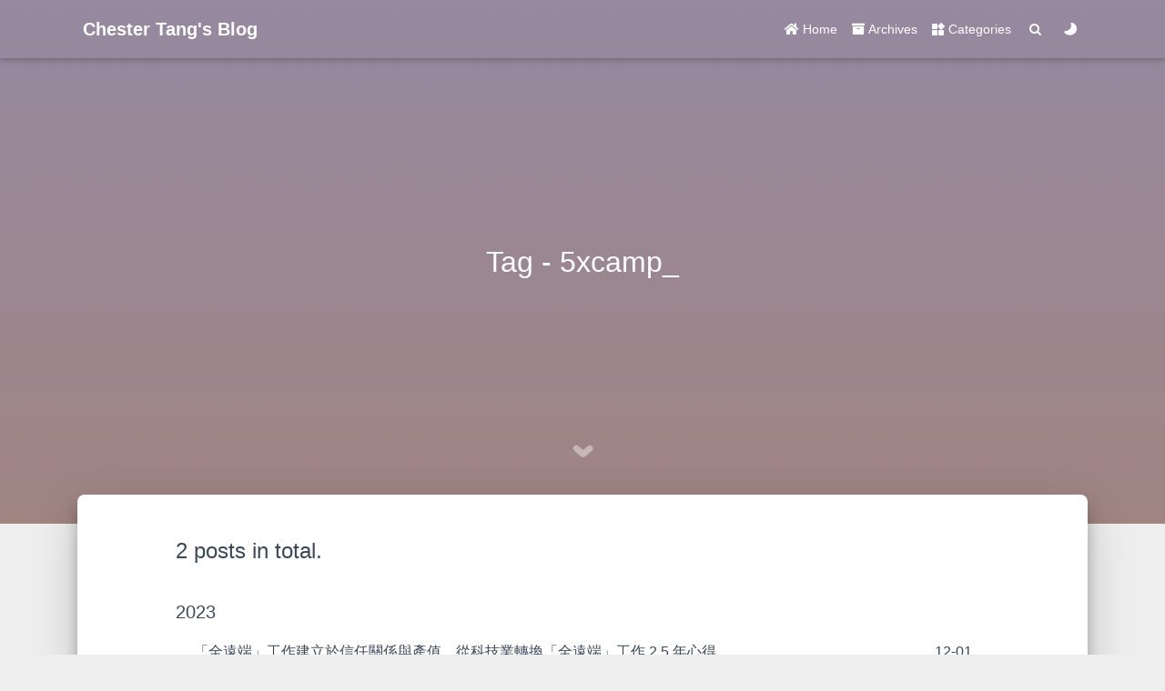

--- FILE ---
content_type: text/html; charset=utf-8
request_url: https://chestertang.tw/tags/5xcampus/
body_size: 3028
content:


<!DOCTYPE html>
<html lang="en" data-default-color-scheme=&#34;auto&#34;>



<head>
  <meta charset="UTF-8">
  <link rel="apple-touch-icon" sizes="76x76" href="/img/logo.png">
  <link rel="icon" type="image/png" href="/img/logo.png">
  <meta name="viewport"
        content="width=device-width, initial-scale=1.0, maximum-scale=1.0, user-scalable=no, shrink-to-fit=no">
  <meta http-equiv="x-ua-compatible" content="ie=edge">
  
  <meta name="theme-color" content="#2f4154">
  <meta name="description" content="沒有半路出家，但像半路出家">
  <meta name="author" content="Chester Tang">
  <meta name="keywords" content="ruby on rails, web developer, JavaScript, full stack">
  <title>Tags - 5xcampus - Chester Tang&#39;s Blog</title>

  <link  rel="stylesheet" href="https://cdn.jsdelivr.net/npm/bootstrap@4.5.3/dist/css/bootstrap.min.css" />



<!-- 主题依赖的图标库，不要自行修改 -->

<link rel="stylesheet" href="//at.alicdn.com/t/font_1749284_ba1fz6golrf.css">



<link rel="stylesheet" href="//at.alicdn.com/t/font_1736178_kmeydafke9r.css">


<link  rel="stylesheet" href="/css/main.css" />

<!-- 自定义样式保持在最底部 -->


  <script id="fluid-configs">
    var Fluid = window.Fluid || {};
    var CONFIG = {"hostname":"chestertang.tw","root":"/","version":"1.8.7","typing":{"enable":true,"typeSpeed":70,"cursorChar":"_","loop":false},"anchorjs":{"enable":true,"element":"h1,h2,h3,h4,h5,h6","placement":"right","visible":"hover","icon":""},"progressbar":{"enable":true,"height_px":3,"color":"#29d","options":{"showSpinner":false,"trickleSpeed":100}},"copy_btn":true,"image_zoom":{"enable":true},"toc":{"enable":true,"headingSelector":"h1,h2,h3,h4,h5,h6","collapseDepth":0},"lazyload":{"enable":true,"onlypost":false},"web_analytics":{"enable":false,"baidu":null,"google":null,"gtag":null,"tencent":{"sid":null,"cid":null},"woyaola":null,"cnzz":null,"leancloud":{"app_id":null,"app_key":null,"server_url":null}}};
  </script>
  <script  src="/js/utils.js" ></script>
  <script  src="/js/color-schema.js" ></script>
<meta name="generator" content="Hexo 5.3.0"></head>


<body>
  <header style="height: 80vh;">
    <nav id="navbar" class="navbar fixed-top  navbar-expand-lg navbar-dark scrolling-navbar">
  <div class="container">
    <a class="navbar-brand"
       href="/">&nbsp;<strong>Chester Tang's Blog</strong>&nbsp;</a>

    <button id="navbar-toggler-btn" class="navbar-toggler" type="button" data-toggle="collapse"
            data-target="#navbarSupportedContent"
            aria-controls="navbarSupportedContent" aria-expanded="false" aria-label="Toggle navigation">
      <div class="animated-icon"><span></span><span></span><span></span></div>
    </button>

    <!-- Collapsible content -->
    <div class="collapse navbar-collapse" id="navbarSupportedContent">
      <ul class="navbar-nav ml-auto text-center">
        
          
          
          
          
            <li class="nav-item">
              <a class="nav-link" href="/">
                <i class="iconfont icon-home-fill"></i>
                Home
              </a>
            </li>
          
        
          
          
          
          
            <li class="nav-item">
              <a class="nav-link" href="/archives/">
                <i class="iconfont icon-archive-fill"></i>
                Archives
              </a>
            </li>
          
        
          
          
          
          
            <li class="nav-item">
              <a class="nav-link" href="/categories/">
                <i class="iconfont icon-category-fill"></i>
                Categories
              </a>
            </li>
          
        
        
          <li class="nav-item" id="search-btn">
            <a class="nav-link" data-toggle="modal" data-target="#modalSearch">&nbsp;<i
                class="iconfont icon-search"></i>&nbsp;</a>
          </li>
        
        
          <li class="nav-item" id="color-toggle-btn">
            <a class="nav-link" href="javascript:">&nbsp;<i
                class="iconfont icon-dark" id="color-toggle-icon"></i>&nbsp;</a>
          </li>
        
      </ul>
    </div>
  </div>
</nav>

    <div class="banner" id="banner" parallax=true
         style="background: url('/img/default.png') no-repeat center center;
           background-size: cover;">
      <div class="full-bg-img">
        <div class="mask flex-center" style="background-color: rgba(0, 0, 0, 0.3)">
          <div class="page-header text-center fade-in-up">
            <span class="h2" id="subtitle" title="Tag - 5xcampus">
              
            </span>

            
          </div>

          
            <div class="scroll-down-bar">
              <i class="iconfont icon-arrowdown"></i>
            </div>
          
        </div>
      </div>
    </div>
  </header>

  <main>
    
      <div class="container nopadding-x-md">
        <div class="py-5" id="board"
          >
          
          <div class="container">
            <div class="row">
              <div class="col-12 col-md-10 m-auto">
                

<div class="list-group">
  <p class="h4">2 posts in total.</p>
  <hr>
  
  
    
      
      <p class="h5">2023</p>
    
    <a href="/2023/12/01/5xcampus_remote/" class="list-group-item list-group-item-action">
      <span class="archive-post-title">「全遠端」工作建立於信任關係與產值，從科技業轉換「全遠端」工作 2.5 年心得</span>
      <time style="float: right;">12-01</time>
    </a>
  
    
      
      <p class="h5">2020</p>
    
    <a href="/2020/12/01/5xcampus/" class="list-group-item list-group-item-action">
      <span class="archive-post-title">從佛系到高效學習，「偽」本科生成為工程師之路</span>
      <time style="float: right;">12-01</time>
    </a>
  
</div>





              </div>
            </div>
          </div>
        </div>
      </div>
    

    
      <a id="scroll-top-button" href="#" role="button">
        <i class="iconfont icon-arrowup" aria-hidden="true"></i>
      </a>
    

    
      <div class="modal fade" id="modalSearch" tabindex="-1" role="dialog" aria-labelledby="ModalLabel"
     aria-hidden="true">
  <div class="modal-dialog modal-dialog-scrollable modal-lg" role="document">
    <div class="modal-content">
      <div class="modal-header text-center">
        <h4 class="modal-title w-100 font-weight-bold">Search</h4>
        <button type="button" id="local-search-close" class="close" data-dismiss="modal" aria-label="Close">
          <span aria-hidden="true">&times;</span>
        </button>
      </div>
      <div class="modal-body mx-3">
        <div class="md-form mb-5">
          <input type="text" id="local-search-input" class="form-control validate">
          <label data-error="x" data-success="v"
                 for="local-search-input">keyword</label>
        </div>
        <div class="list-group" id="local-search-result"></div>
      </div>
    </div>
  </div>
</div>
    

    
  </main>

  <footer class="text-center mt-3 py-3">
  <div class="footer-content">
    Copyright © 2021 - Chester Tang.
  </div>
  

  

  
</footer>

<!-- SCRIPTS -->

  <script  src="https://cdn.jsdelivr.net/npm/nprogress@0.2.0/nprogress.min.js" ></script>
  <link  rel="stylesheet" href="https://cdn.jsdelivr.net/npm/nprogress@0.2.0/nprogress.min.css" />

  <script>
    NProgress.configure({"showSpinner":false,"trickleSpeed":100})
    NProgress.start()
    window.addEventListener('load', function() {
      NProgress.done();
    })
  </script>


<script  src="https://cdn.jsdelivr.net/npm/jquery@3.5.1/dist/jquery.min.js" ></script>
<script  src="https://cdn.jsdelivr.net/npm/bootstrap@4.5.3/dist/js/bootstrap.min.js" ></script>
<script  src="/js/debouncer.js" ></script>
<script  src="/js/events.js" ></script>
<script  src="/js/plugins.js" ></script>

<!-- Plugins -->


  
    <script  src="/js/lazyload.js" ></script>
  



  









  <script defer src="https://cdn.jsdelivr.net/npm/clipboard@2.0.6/dist/clipboard.min.js" ></script>






  <script  src="https://cdn.jsdelivr.net/npm/typed.js@2.0.11/lib/typed.min.js" ></script>
  <script>
    (function (window, document) {
      var typing = Fluid.plugins.typing;
      var title = document.getElementById('subtitle').title;
      
      typing(title)
      
    })(window, document);
  </script>



  <script  src="/js/local-search.js" ></script>
  <script>
    (function () {
      var path = "/local-search.xml";
      var inputArea = document.querySelector("#local-search-input");
      inputArea.onclick = function () {
        searchFunc(path, 'local-search-input', 'local-search-result');
        this.onclick = null
      }
    })()
  </script>















<!-- 主题的启动项 保持在最底部 -->
<script  src="/js/boot.js" ></script>



<script defer src="https://static.cloudflareinsights.com/beacon.min.js/vcd15cbe7772f49c399c6a5babf22c1241717689176015" integrity="sha512-ZpsOmlRQV6y907TI0dKBHq9Md29nnaEIPlkf84rnaERnq6zvWvPUqr2ft8M1aS28oN72PdrCzSjY4U6VaAw1EQ==" data-cf-beacon='{"version":"2024.11.0","token":"e8b1d84a0aeb45cdbf78c61bf0cc010f","r":1,"server_timing":{"name":{"cfCacheStatus":true,"cfEdge":true,"cfExtPri":true,"cfL4":true,"cfOrigin":true,"cfSpeedBrain":true},"location_startswith":null}}' crossorigin="anonymous"></script>
</body>
</html>


--- FILE ---
content_type: text/css
request_url: https://at.alicdn.com/t/font_1749284_ba1fz6golrf.css
body_size: 4182
content:
@font-face {font-family: "iconfont";
  src: url('//at.alicdn.com/t/font_1749284_ba1fz6golrf.eot?t=1602860097090'); /* IE9 */
  src: url('//at.alicdn.com/t/font_1749284_ba1fz6golrf.eot?t=1602860097090#iefix') format('embedded-opentype'), /* IE6-IE8 */
  url('[data-uri]') format('woff2'),
  url('//at.alicdn.com/t/font_1749284_ba1fz6golrf.woff?t=1602860097090') format('woff'),
  url('//at.alicdn.com/t/font_1749284_ba1fz6golrf.ttf?t=1602860097090') format('truetype'), /* chrome, firefox, opera, Safari, Android, iOS 4.2+ */
  url('//at.alicdn.com/t/font_1749284_ba1fz6golrf.svg?t=1602860097090#iconfont') format('svg'); /* iOS 4.1- */
}

.iconfont {
  font-family: "iconfont" !important;
  font-size: 16px;
  font-style: normal;
  -webkit-font-smoothing: antialiased;
  -moz-osx-font-smoothing: grayscale;
}

.icon-top:before {
  content: "\e605";
}

.icon-mark:before {
  content: "\e674";
}

.icon-marker:before {
  content: "\e603";
}

.icon-author:before {
  content: "\e7aa";
}

.icon-light:before {
  content: "\e6e6";
}

.icon-dark:before {
  content: "\e640";
}

.icon-articles:before {
  content: "\e61f";
}

.icon-category-fill:before {
  content: "\e60d";
}

.icon-category:before {
  content: "\e65e";
}

.icon-chart:before {
  content: "\e618";
}

.icon-search:before {
  content: "\e6f2";
}

.icon-love:before {
  content: "\e643";
}

.icon-eye:before {
  content: "\e722";
}

.icon-archive-fill:before {
  content: "\ef1c";
}

.icon-date-fill:before {
  content: "\ef5a";
}

.icon-home-fill:before {
  content: "\f017";
}

.icon-link-fill:before {
  content: "\f037";
}

.icon-tags-fill:before {
  content: "\f0f3";
}

.icon-user-fill:before {
  content: "\f12c";
}

.icon-date:before {
  content: "\f27d";
}

.icon-copy:before {
  content: "\f289";
}

.icon-list:before {
  content: "\f2c0";
}

.icon-tags:before {
  content: "\e798";
}

.icon-clock-fill:before {
  content: "\e67d";
}

.icon-arrowup:before {
  content: "\e799";
}

.icon-arrowleft:before {
  content: "\f2c2";
}

.icon-arrowright:before {
  content: "\f2c3";
}

.icon-arrowdown:before {
  content: "\f2c4";
}



--- FILE ---
content_type: text/css
request_url: https://at.alicdn.com/t/font_1736178_kmeydafke9r.css
body_size: 12751
content:
@font-face {font-family: "iconfont";
  src: url('//at.alicdn.com/t/font_1736178_kmeydafke9r.eot?t=1599133006579'); /* IE9 */
  src: url('//at.alicdn.com/t/font_1736178_kmeydafke9r.eot?t=1599133006579#iefix') format('embedded-opentype'), /* IE6-IE8 */
  url('[data-uri]') format('woff2'),
  url('//at.alicdn.com/t/font_1736178_kmeydafke9r.woff?t=1599133006579') format('woff'),
  url('//at.alicdn.com/t/font_1736178_kmeydafke9r.ttf?t=1599133006579') format('truetype'), /* chrome, firefox, opera, Safari, Android, iOS 4.2+ */
  url('//at.alicdn.com/t/font_1736178_kmeydafke9r.svg?t=1599133006579#iconfont') format('svg'); /* iOS 4.1- */
}

.iconfont {
  font-family: "iconfont" !important;
  font-size: 16px;
  font-style: normal;
  -webkit-font-smoothing: antialiased;
  -moz-osx-font-smoothing: grayscale;
}

.icon-leetcode:before {
  content: "\e63f";
}

.icon-pencil:before {
  content: "\f06e";
}

.icon-brush:before {
  content: "\e64f";
}

.icon-pen:before {
  content: "\e639";
}

.icon-books:before {
  content: "\e7ac";
}

.icon-plan:before {
  content: "\e67d";
}

.icon-codeforces:before {
  content: "\e620";
}

.icon-iconfont-vex:before {
  content: "\e60e";
}

.icon-bilibili:before {
  content: "\e609";
}

.icon-douban-fill:before {
  content: "\e60a";
}

.icon-zhihu-fill:before {
  content: "\e608";
}

.icon-gitee-fill:before {
  content: "\e6d0";
}

.icon-coolapk:before {
  content: "\e600";
}

.icon-bookmark:before {
  content: "\e627";
}

.icon-book:before {
  content: "\ef46";
}

.icon-bookmark-fill:before {
  content: "\ef47";
}

.icon-briefcase:before {
  content: "\ef4f";
}

.icon-bug:before {
  content: "\ef54";
}

.icon-map:before {
  content: "\f040";
}

.icon-qrcode:before {
  content: "\f08d";
}

.icon-copyright:before {
  content: "\f28a";
}

.icon-top:before {
  content: "\e605";
}

.icon-exp-fill:before {
  content: "\e869";
}

.icon-speakernotes:before {
  content: "\e89c";
}

.icon-notebook:before {
  content: "\e709";
}

.icon-note:before {
  content: "\e883";
}

.icon-addrbook:before {
  content: "\ef12";
}

.icon-addrcard:before {
  content: "\ef13";
}

.icon-clipcheck:before {
  content: "\ef73";
}

.icon-cliplist:before {
  content: "\ef74";
}

.icon-code:before {
  content: "\ef79";
}

.icon-comment:before {
  content: "\ef7e";
}

.icon-mail:before {
  content: "\efae";
}

.icon-image:before {
  content: "\f024";
}

.icon-images:before {
  content: "\f025";
}

.icon-mobile:before {
  content: "\f052";
}

.icon-rss:before {
  content: "\f09c";
}

.icon-rss-fill:before {
  content: "\f09d";
}

.icon-th-large:before {
  content: "\f103";
}

.icon-friends:before {
  content: "\f133";
}

.icon-users:before {
  content: "\f13a";
}

.icon-docker:before {
  content: "\f18e";
}

.icon-music:before {
  content: "\f1d7";
}

.icon-kaggle:before {
  content: "\f1dd";
}

.icon-renren:before {
  content: "\f221";
}

.icon-steam:before {
  content: "\f23b";
}

.icon-alipay-fill:before {
  content: "\e759";
}

.icon-apple-fill:before {
  content: "\e75a";
}

.icon-baidu-fill:before {
  content: "\e75c";
}

.icon-bilibili-fill:before {
  content: "\e75d";
}

.icon-dingding-fill:before {
  content: "\e75e";
}

.icon-discord-fill:before {
  content: "\e763";
}

.icon-facebook-fill:before {
  content: "\e764";
}

.icon-github-fill:before {
  content: "\e768";
}

.icon-gitlab-fill:before {
  content: "\e769";
}

.icon-instagram-fill:before {
  content: "\e76b";
}

.icon-kakao-talk-fill:before {
  content: "\e76c";
}

.icon-codepen-fill:before {
  content: "\e76d";
}

.icon-linkedin-fill:before {
  content: "\e76f";
}

.icon-line-fill:before {
  content: "\e770";
}

.icon-medium-fill:before {
  content: "\e771";
}

.icon-evernote-fill:before {
  content: "\e774";
}

.icon-mini-program-fill:before {
  content: "\e775";
}

.icon-google-fill:before {
  content: "\e778";
}

.icon-playstation-fill:before {
  content: "\e779";
}

.icon-qq-fill:before {
  content: "\e77d";
}

.icon-reddit-fill:before {
  content: "\e77e";
}

.icon-pinterest-fill:before {
  content: "\e77f";
}

.icon-skype-fill:before {
  content: "\e780";
}

.icon-slack-fill:before {
  content: "\e781";
}

.icon-stack-overflow-fill:before {
  content: "\e783";
}

.icon-telegram-fill:before {
  content: "\e785";
}

.icon-tumblr-fill:before {
  content: "\e786";
}

.icon-snapchat-fill:before {
  content: "\e787";
}

.icon-taobao-fill:before {
  content: "\e788";
}

.icon-twitter-fill:before {
  content: "\e789";
}

.icon-twitch-fill:before {
  content: "\e78a";
}

.icon-switch-fill:before {
  content: "\e78b";
}

.icon-wechat2-fill:before {
  content: "\e78d";
}

.icon-wechat-fill:before {
  content: "\e78f";
}

.icon-youtube-fill:before {
  content: "\e790";
}

.icon-weibo-fill:before {
  content: "\e791";
}

.icon-whatsapp-fill:before {
  content: "\e792";
}

.icon-xbox-fill:before {
  content: "\e795";
}



--- FILE ---
content_type: text/css; charset=utf-8
request_url: https://chestertang.tw/css/main.css
body_size: 6437
content:
.banner {
  height: 100%;
  position: relative;
  overflow: hidden;
  cursor: default;
  overflow-wrap: break-word;
}
.banner .mask {
  position: absolute;
  width: 100%;
  height: 100%;
  background-color: rgba(0,0,0,0.3);
}
.banner .page-header {
  color: #fff;
  max-width: calc(960px - 6rem);
  width: 80%;
}
@media (max-width: 575px) {
  .banner .page-header,
  .banner .page-header .iconfont {
    font-size: 0.9rem;
  }
}
.banner[parallax="true"] {
  will-change: transform;
  -webkit-transform-style: preserve-3d;
  -webkit-backface-visibility: hidden;
}
@media (max-width: 100vh) {
  header {
    max-height: 100vw;
  }
  #board {
    margin-top: -1rem !important;
  }
}
@media (max-width: 79.99vh) {
  .scroll-down-bar {
    display: none;
  }
}
#board {
  position: relative;
  margin-top: -2rem;
  background-color: var(--board-bg-color);
  transition: background-color 0.2s ease-in-out;
  border-radius: 0.5rem;
  z-index: 3;
  -webkit-box-shadow: 0 12px 15px 0 rgba(0,0,0,0.24), 0 17px 50px 0 rgba(0,0,0,0.19);
  box-shadow: 0 12px 15px 0 rgba(0,0,0,0.24), 0 17px 50px 0 rgba(0,0,0,0.19);
}
.copy-btn {
  display: inline-block;
  cursor: pointer;
  border-radius: 0.1rem;
  border: none;
  background-color: transparent;
  -webkit-user-select: none;
  -moz-user-select: none;
  -ms-user-select: none;
  user-select: none;
  -webkit-appearance: none;
  font-size: 0.75rem;
  line-height: 1;
  font-weight: bold;
  outline: none;
  -webkit-transition: opacity 0.2s ease-in-out;
  -o-transition: opacity 0.2s ease-in-out;
  transition: opacity 0.2s ease-in-out;
  padding: 0.15rem;
  position: absolute;
  right: 0.35rem;
  top: 0.15rem;
  opacity: 0;
}
.copy-btn > i {
  font-size: 0.75rem;
  font-weight: 400;
}
.copy-btn > span {
  margin-left: 5px;
}
.copy-btn-dark {
  color: #6a737d;
}
.copy-btn-light {
  color: #bababa;
}
.markdown-body pre:hover > .copy-btn {
  opacity: 0.9;
}
.markdown-body pre:hover > .copy-btn,
.markdown-body pre:not(:hover) > .copy-btn {
  outline: none;
}
footer > div:not(:first-child) {
  margin: 0.25rem 0;
  font-size: 0.85rem;
}
footer .statistics {
  display: flex;
  flex-direction: row;
  justify-content: center;
}
footer .statistics > span {
  flex: 1;
  margin: 0 0.25rem;
}
footer .statistics > *:nth-last-child(2):first-child {
  text-align: right;
}
footer .statistics > *:nth-last-child(2):first-child ~ * {
  text-align: left;
}
footer .beian {
  display: flex;
  flex-direction: row;
  justify-content: center;
}
footer .beian > * {
  flex: 1;
  margin: 0 0.25rem;
}
footer .beian > *:nth-last-child(2):first-child {
  text-align: right;
}
footer .beian > *:nth-last-child(2):first-child ~ * {
  text-align: left;
}
footer .beian-police {
  position: relative;
  overflow: hidden;
  display: inline-flex;
  align-items: center;
  justify-content: left;
}
footer .beian-police img {
  margin-right: 3px;
  width: 1rem;
  height: 1rem;
  margin-bottom: 0.1rem;
}
@media (max-width: 424px) {
  footer .statistics {
    flex-direction: column;
  }
  footer .statistics > *:nth-last-child(2):first-child {
    text-align: center;
  }
  footer .statistics > *:nth-last-child(2):first-child ~ * {
    text-align: center;
  }
  footer .beian {
    flex-direction: column;
  }
  footer .beian .beian-police {
    justify-content: center;
  }
  footer .beian > *:nth-last-child(2):first-child {
    text-align: center;
  }
  footer .beian > *:nth-last-child(2):first-child ~ * {
    text-align: center;
  }
}
sup > a::before,
.footnote-text::before {
  display: block;
  content: "";
  margin-top: -5rem;
  height: 5rem;
  width: 1px;
  visibility: hidden;
}
sup > a::before,
.footnote-text::before {
  display: inline-block;
}
.footnote-item::before {
  display: block;
  content: "";
  margin-top: -5rem;
  height: 5rem;
  width: 1px;
  visibility: hidden;
}
.footnote-list ol {
  list-style-type: none;
  counter-reset: sectioncounter;
  padding-left: 0.5rem;
  font-size: 0.95rem;
}
.footnote-list ol li:before {
  font-family: "Helvetica Neue", monospace, "Monaco";
  content: "[" counter(sectioncounter) "]";
  counter-increment: sectioncounter;
}
.footnote-list ol li+li {
  margin-top: 0.5rem;
}
.footnote-text {
  padding-left: 0.5em;
}
@media (max-width: 767px) {
  #subtitle {
    font-size: 1.5rem;
  }
}
@media (max-width: 575px) {
  #subtitle {
    font-size: 1.35rem;
  }
}
.qr-trigger {
  cursor: pointer;
  position: relative;
}
.qr-trigger:hover .qr-img {
  display: block;
  transition: all 0.3s;
}
.qr-img {
  max-width: 12rem;
  position: absolute;
  right: -5.25rem;
  z-index: 99;
  display: none;
  box-shadow: 0 0 20px -5px rgba(158,158,158,0.2);
  border-radius: 0.2rem;
}
.scroll-down-bar {
  position: absolute;
  width: 100%;
  height: 6rem;
  text-align: center;
  cursor: pointer;
  bottom: 0;
}
.scroll-down-bar i {
  font-size: 2rem;
  font-weight: bold;
  display: inline-block;
  position: relative;
  padding-top: 2rem;
  color: #fff;
  -webkit-transform: translateZ(0);
  -moz-transform: translateZ(0);
  -ms-transform: translateZ(0);
  -o-transform: translateZ(0);
  transform: translateZ(0);
  -webkit-animation: scroll-down 1.5s infinite;
  animation: scroll-down 1.5s infinite;
}
#scroll-top-button {
  position: fixed;
  z-index: 99;
  background: var(--board-bg-color);
  transition: background-color 0.2s ease-in-out, bottom 0.3s ease;
  border-radius: 4px;
  min-width: 40px;
  min-height: 40px;
  bottom: -60px;
  outline: none;
  display: flex;
  display: -webkit-flex;
  align-items: center;
  -webkit-box-shadow: 0 2px 5px 0 rgba(0,0,0,0.16), 0 2px 10px 0 rgba(0,0,0,0.12);
  box-shadow: 0 2px 5px 0 rgba(0,0,0,0.16), 0 2px 10px 0 rgba(0,0,0,0.12);
}
#scroll-top-button i {
  font-size: 1.75rem;
  margin: auto;
  color: var(--sec-text-color);
}
#scroll-top-button:hover i,
#scroll-top-button:active i {
  -webkit-animation-name: scroll-top;
  animation-name: scroll-top;
  -webkit-animation-duration: 1s;
  animation-duration: 1s;
  -webkit-animation-delay: 0.1s;
  animation-delay: 0.1s;
  -webkit-animation-timing-function: ease-in-out;
  animation-timing-function: ease-in-out;
  -webkit-animation-iteration-count: infinite;
  animation-iteration-count: infinite;
  -webkit-animation-fill-mode: forwards;
  animation-fill-mode: forwards;
  -webkit-animation-direction: alternate;
  animation-direction: alternate;
}
#local-search-result .search-list-title {
  border-left: 3px solid #0d47a1;
}
#local-search-result .search-list-content {
  padding: 0 1.25rem;
}
#local-search-result .search-word {
  color: #ff4500;
}
html,
body {
  font-size: 16px;
  font-family: var(--font-family-sans-serif);
}
html,
body,
header {
  height: 100%;
  overflow-wrap: break-word;
}
body {
  transition: color 0.2s ease-in-out, background-color 0.2s ease-in-out;
  background-color: var(--body-bg-color);
  color: var(--text-color);
}
body a {
  color: var(--text-color);
  text-decoration: none;
  cursor: pointer;
  transition: color 0.2s ease-in-out, background-color 0.2s ease-in-out;
}
body a:hover {
  color: var(--link-hover-color);
  text-decoration: none;
  transition: color 0.2s ease-in-out, background-color 0.2s ease-in-out;
}
img[srcset] {
  object-fit: cover;
}
*[align="left"] {
  text-align: left;
}
*[align="center"] {
  text-align: center;
}
*[align="right"] {
  text-align: right;
}
:root {
  --color-mode: 'light';
  --body-bg-color: #eee;
  --board-bg-color: #fff;
  --text-color: #3c4858;
  --sec-text-color: #718096;
  --post-text-color: #2c3e50;
  --post-heading-color: #1a202c;
  --post-link-color: #0366d6;
  --link-hover-color: #30a9de;
  --link-hover-bg-color: #f8f9fa;
  --navbar-bg-color: #2f4154;
  --navbar-text-color: #fff;
}
@media (prefers-color-scheme: dark) {
  :root {
    --color-mode: 'dark';
  }
  :root:not([data-user-color-scheme]) {
    --body-bg-color: #181c27;
    --board-bg-color: #252d38;
    --text-color: #c4c6c9;
    --sec-text-color: #a7a9ad;
    --post-text-color: #c4c6c9;
    --post-heading-color: #c4c6c9;
    --post-link-color: #1589e9;
    --link-hover-color: #30a9de;
    --link-hover-bg-color: #364151;
    --navbar-bg-color: #1f3144;
    --navbar-text-color: #fff;
  }
  :root:not([data-user-color-scheme]) img,
  :root:not([data-user-color-scheme]) .note,
  :root:not([data-user-color-scheme]) .label {
    -webkit-filter: brightness(0.9);
    filter: brightness(0.9);
    transition: filter 0.2s ease-in-out;
  }
  :root:not([data-user-color-scheme]) .page-header {
    color: #ddd;
    transition: color 0.2s ease-in-out;
  }
  :root:not([data-user-color-scheme]) .markdown-body :not(pre) > code {
    background-color: rgba(62,75,94,0.35);
    transition: background-color 0.2s ease-in-out;
  }
  :root:not([data-user-color-scheme]) .markdown-body h1,
  :root:not([data-user-color-scheme]) .markdown-body h2 {
    border-bottom-color: #435266;
    transition: border-bottom-color 0.2s ease-in-out;
  }
  :root:not([data-user-color-scheme]) .markdown-body h1,
  :root:not([data-user-color-scheme]) .markdown-body h2,
  :root:not([data-user-color-scheme]) .markdown-body h3,
  :root:not([data-user-color-scheme]) .markdown-body h6,
  :root:not([data-user-color-scheme]) .markdown-body h5 {
    color: #ddd;
    transition: color 0.2s ease-in-out;
  }
  :root:not([data-user-color-scheme]) .markdown-body table tr {
    background-color: var(--board-bg-color);
    transition: background-color 0.2s ease-in-out;
  }
  :root:not([data-user-color-scheme]) .markdown-body table tr:nth-child(2n) {
    background-color: var(--board-bg-color);
    transition: background-color 0.2s ease-in-out;
  }
  :root:not([data-user-color-scheme]) .markdown-body table th,
  :root:not([data-user-color-scheme]) .markdown-body table td {
    border-color: #435266;
    transition: border-color 0.2s ease-in-out;
  }
  :root:not([data-user-color-scheme]) hr {
    border-top-color: #435266;
    transition: border-top-color 0.2s ease-in-out;
  }
  :root:not([data-user-color-scheme]) .note :not(pre) > code {
    background-color: rgba(27,31,35,0.05);
  }
  :root:not([data-user-color-scheme]) .modal-dialog .modal-content .modal-header {
    border-bottom-color: #435266;
    transition: border-bottom-color 0.2s ease-in-out;
  }
  :root:not([data-user-color-scheme]) .gt-comment-admin .gt-comment-content {
    background-color: transparent;
    transition: background-color 0.2s ease-in-out;
  }
}
[data-user-color-scheme='dark'] {
  --body-bg-color: #181c27;
  --board-bg-color: #252d38;
  --text-color: #c4c6c9;
  --sec-text-color: #a7a9ad;
  --post-text-color: #c4c6c9;
  --post-heading-color: #c4c6c9;
  --post-link-color: #1589e9;
  --link-hover-color: #30a9de;
  --link-hover-bg-color: #364151;
  --navbar-bg-color: #1f3144;
  --navbar-text-color: #fff;
}
[data-user-color-scheme='dark'] img,
[data-user-color-scheme='dark'] .note,
[data-user-color-scheme='dark'] .label {
  -webkit-filter: brightness(0.9);
  filter: brightness(0.9);
  transition: filter 0.2s ease-in-out;
}
[data-user-color-scheme='dark'] .page-header {
  color: #ddd;
  transition: color 0.2s ease-in-out;
}
[data-user-color-scheme='dark'] .markdown-body :not(pre) > code {
  background-color: rgba(62,75,94,0.35);
  transition: background-color 0.2s ease-in-out;
}
[data-user-color-scheme='dark'] .markdown-body h1,
[data-user-color-scheme='dark'] .markdown-body h2 {
  border-bottom-color: #435266;
  transition: border-bottom-color 0.2s ease-in-out;
}
[data-user-color-scheme='dark'] .markdown-body h1,
[data-user-color-scheme='dark'] .markdown-body h2,
[data-user-color-scheme='dark'] .markdown-body h3,
[data-user-color-scheme='dark'] .markdown-body h6,
[data-user-color-scheme='dark'] .markdown-body h5 {
  color: #ddd;
  transition: color 0.2s ease-in-out;
}
[data-user-color-scheme='dark'] .markdown-body table tr {
  background-color: var(--board-bg-color);
  transition: background-color 0.2s ease-in-out;
}
[data-user-color-scheme='dark'] .markdown-body table tr:nth-child(2n) {
  background-color: var(--board-bg-color);
  transition: background-color 0.2s ease-in-out;
}
[data-user-color-scheme='dark'] .markdown-body table th,
[data-user-color-scheme='dark'] .markdown-body table td {
  border-color: #435266;
  transition: border-color 0.2s ease-in-out;
}
[data-user-color-scheme='dark'] hr {
  border-top-color: #435266;
  transition: border-top-color 0.2s ease-in-out;
}
[data-user-color-scheme='dark'] .note :not(pre) > code {
  background-color: rgba(27,31,35,0.05);
}
[data-user-color-scheme='dark'] .modal-dialog .modal-content .modal-header {
  border-bottom-color: #435266;
  transition: border-bottom-color 0.2s ease-in-out;
}
[data-user-color-scheme='dark'] .gt-comment-admin .gt-comment-content {
  background-color: transparent;
  transition: background-color 0.2s ease-in-out;
}
.fade-in-up {
  -webkit-animation-name: fade-in-up;
  animation-name: fade-in-up;
}
.hidden-mobile {
  display: block;
}
.visible-mobile {
  display: none;
}
@media (max-width: 575px) {
  .hidden-mobile {
    display: none;
  }
  .visible-mobile {
    display: block;
  }
}
.nomargin-x {
  margin-left: 0 !important;
  margin-right: 0 !important;
}
.nopadding-x {
  padding-left: 0 !important;
  padding-right: 0 !important;
}
@media (max-width: 767px) {
  .nopadding-x-md {
    padding-left: 0 !important;
    padding-right: 0 !important;
  }
}
.flex-center {
  display: -webkit-box;
  display: -ms-flexbox;
  display: flex;
  -webkit-box-align: center;
  -ms-flex-align: center;
  align-items: center;
  -webkit-box-pack: center;
  -ms-flex-pack: center;
  justify-content: center;
  height: 100%;
}
.hover-with-bg {
  display: inline-block;
  padding: 0.45rem;
}
.hover-with-bg:hover {
  background-color: var(--link-hover-bg-color);
  transition-duration: 0.2s;
  transition-timing-function: ease-in-out;
  border-radius: 0.15rem;
}
@-moz-keyframes fade-in-up {
  from {
    opacity: 0;
    -webkit-transform: translate3d(0, 100%, 0);
    transform: translate3d(0, 100%, 0);
  }
  to {
    opacity: 1;
    -webkit-transform: translate3d(0, 0, 0);
    transform: translate3d(0, 0, 0);
  }
}
@-webkit-keyframes fade-in-up {
  from {
    opacity: 0;
    -webkit-transform: translate3d(0, 100%, 0);
    transform: translate3d(0, 100%, 0);
  }
  to {
    opacity: 1;
    -webkit-transform: translate3d(0, 0, 0);
    transform: translate3d(0, 0, 0);
  }
}
@-o-keyframes fade-in-up {
  from {
    opacity: 0;
    -webkit-transform: translate3d(0, 100%, 0);
    transform: translate3d(0, 100%, 0);
  }
  to {
    opacity: 1;
    -webkit-transform: translate3d(0, 0, 0);
    transform: translate3d(0, 0, 0);
  }
}
@keyframes fade-in-up {
  from {
    opacity: 0;
    -webkit-transform: translate3d(0, 100%, 0);
    transform: translate3d(0, 100%, 0);
  }
  to {
    opacity: 1;
    -webkit-transform: translate3d(0, 0, 0);
    transform: translate3d(0, 0, 0);
  }
}
@-moz-keyframes scroll-down {
  0% {
    opacity: 0.8;
    top: 0;
  }
  50% {
    opacity: 0.4;
    top: -1em;
  }
  100% {
    opacity: 0.8;
    top: 0;
  }
}
@-webkit-keyframes scroll-down {
  0% {
    opacity: 0.8;
    top: 0;
  }
  50% {
    opacity: 0.4;
    top: -1em;
  }
  100% {
    opacity: 0.8;
    top: 0;
  }
}
@-o-keyframes scroll-down {
  0% {
    opacity: 0.8;
    top: 0;
  }
  50% {
    opacity: 0.4;
    top: -1em;
  }
  100% {
    opacity: 0.8;
    top: 0;
  }
}
@keyframes scroll-down {
  0% {
    opacity: 0.8;
    top: 0;
  }
  50% {
    opacity: 0.4;
    top: -1em;
  }
  100% {
    opacity: 0.8;
    top: 0;
  }
}
@-moz-keyframes scroll-top {
  0% {
    -webkit-transform: translateY(0);
    transform: translateY(0);
  }
  50% {
    -webkit-transform: translateY(-0.35rem);
    transform: translateY(-0.35rem);
  }
  100% {
    -webkit-transform: translateY(0);
    transform: translateY(0);
  }
}
@-webkit-keyframes scroll-top {
  0% {
    -webkit-transform: translateY(0);
    transform: translateY(0);
  }
  50% {
    -webkit-transform: translateY(-0.35rem);
    transform: translateY(-0.35rem);
  }
  100% {
    -webkit-transform: translateY(0);
    transform: translateY(0);
  }
}
@-o-keyframes scroll-top {
  0% {
    -webkit-transform: translateY(0);
    transform: translateY(0);
  }
  50% {
    -webkit-transform: translateY(-0.35rem);
    transform: translateY(-0.35rem);
  }
  100% {
    -webkit-transform: translateY(0);
    transform: translateY(0);
  }
}
@keyframes scroll-top {
  0% {
    -webkit-transform: translateY(0);
    transform: translateY(0);
  }
  50% {
    -webkit-transform: translateY(-0.35rem);
    transform: translateY(-0.35rem);
  }
  100% {
    -webkit-transform: translateY(0);
    transform: translateY(0);
  }
}
.navbar {
  background-color: transparent;
  font-size: 0.875rem;
  box-shadow: 0 2px 5px 0 rgba(0,0,0,0.16), 0 2px 10px 0 rgba(0,0,0,0.12);
  -webkit-box-shadow: 0 2px 5px 0 rgba(0,0,0,0.16), 0 2px 10px 0 rgba(0,0,0,0.12);
}
.navbar .navbar-brand {
  color: var(--navbar-text-color);
}
.navbar .navbar-toggler .animated-icon span {
  background-color: var(--navbar-text-color);
}
.navbar .nav-item .nav-link {
  display: block;
  color: var(--navbar-text-color);
  transition: color 0.2s, background-color 0.2s;
}
.navbar .nav-item .nav-link:hover {
  color: var(--link-hover-color);
  background-color: rgba(0,0,0,0.1);
}
.navbar .nav-item .nav-link i {
  font-size: 0.875rem;
}
.navbar .navbar-toggler {
  border-width: 0;
  outline: 0;
}
.navbar.scrolling-navbar {
  will-change: background, padding;
  -webkit-transition: background 0.5s ease-in-out, padding 0.5s ease-in-out;
  transition: background 0.5s ease-in-out, padding 0.5s ease-in-out;
}
@media (min-width: 600px) {
  .navbar.scrolling-navbar {
    padding-top: 12px;
    padding-bottom: 12px;
  }
  .navbar.scrolling-navbar .navbar-nav > li {
    -webkit-transition-duration: 1s;
    transition-duration: 1s;
  }
}
.navbar.scrolling-navbar.top-nav-collapse {
  padding-top: 5px;
  padding-bottom: 5px;
}
.navbar .dropdown-menu {
  font-size: 0.875rem;
  color: var(--navbar-text-color);
  background-color: rgba(0,0,0,0.3);
  border: none;
  -webkit-transition: background 0.5s ease-in-out, padding 0.5s ease-in-out;
  transition: background 0.5s ease-in-out, padding 0.5s ease-in-out;
}
@media (max-width: 991.98px) {
  .navbar .dropdown-menu {
    text-align: center;
  }
}
.navbar .dropdown-item {
  color: var(--navbar-text-color);
}
.navbar .dropdown-item:hover,
.navbar .dropdown-item:focus {
  color: var(--link-hover-color);
  background-color: rgba(0,0,0,0.1);
}
@media (min-width: 992px) {
  .navbar .dropdown:hover > .dropdown-menu {
    display: block;
  }
  .navbar .dropdown > .dropdown-toggle:active {
    pointer-events: none;
  }
  .navbar .dropdown-menu {
    top: 95%;
  }
}
.navbar .animated-icon {
  width: 30px;
  height: 20px;
  position: relative;
  margin: 0;
  -webkit-transform: rotate(0deg);
  -moz-transform: rotate(0deg);
  -o-transform: rotate(0deg);
  transform: rotate(0deg);
  -webkit-transition: 0.5s ease-in-out;
  -moz-transition: 0.5s ease-in-out;
  -o-transition: 0.5s ease-in-out;
  transition: 0.5s ease-in-out;
  cursor: pointer;
}
.navbar .animated-icon span {
  display: block;
  position: absolute;
  height: 3px;
  width: 100%;
  border-radius: 9px;
  opacity: 1;
  left: 0;
  -webkit-transform: rotate(0deg);
  -moz-transform: rotate(0deg);
  -o-transform: rotate(0deg);
  transform: rotate(0deg);
  -webkit-transition: 0.25s ease-in-out;
  -moz-transition: 0.25s ease-in-out;
  -o-transition: 0.25s ease-in-out;
  transition: 0.25s ease-in-out;
  background: #fff;
}
.navbar .animated-icon span:nth-child(1) {
  top: 0;
}
.navbar .animated-icon span:nth-child(2) {
  top: 10px;
}
.navbar .animated-icon span:nth-child(3) {
  top: 20px;
}
.navbar .animated-icon.open span:nth-child(1) {
  top: 11px;
  -webkit-transform: rotate(135deg);
  -moz-transform: rotate(135deg);
  -o-transform: rotate(135deg);
  transform: rotate(135deg);
}
.navbar .animated-icon.open span:nth-child(2) {
  opacity: 0;
  left: -60px;
}
.navbar .animated-icon.open span:nth-child(3) {
  top: 11px;
  -webkit-transform: rotate(-135deg);
  -moz-transform: rotate(-135deg);
  -o-transform: rotate(-135deg);
  transform: rotate(-135deg);
}
.navbar .dropdown-collapse,
.top-nav-collapse,
.navbar-col-show {
  background-color: var(--navbar-bg-color);
}
@media (max-width: 767px) {
  .navbar {
    font-size: 1rem;
    line-height: 2.5rem;
  }
}
.markdown-body {
  font-size: 1rem;
  margin-bottom: 2rem;
  font-family: var(--font-family-sans-serif);
  color: var(--post-text-color);
}
.markdown-body h1,
.markdown-body h2,
.markdown-body h3,
.markdown-body h4,
.markdown-body h5,
.markdown-body h6 {
  color: var(--post-heading-color);
  font-weight: bold;
  margin-bottom: 0.75em;
  margin-top: 2em;
}
.markdown-body h1:focus,
.markdown-body h2:focus,
.markdown-body h3:focus,
.markdown-body h4:focus,
.markdown-body h5:focus,
.markdown-body h6:focus {
  outline: none;
}
.markdown-body a {
  color: var(--post-link-color);
}
.markdown-body hr {
  height: 0.2em;
  margin: 2rem 0;
}
.markdown-body strong {
  font-weight: bold;
}
.markdown-body pre {
  font-size: 85% !important;
}
.markdown-body pre code {
  overflow-x: auto;
  line-height: 1.5;
  border-radius: 3px;
  tab-size: 4;
}
.markdown-body pre .mermaid {
  text-align: center;
}
.markdown-body pre .mermaid > svg {
  min-width: 100%;
}
.markdown-body p > img,
.markdown-body p > a > img {
  max-width: 90%;
  margin: 1.5rem auto;
  display: block;
  box-shadow: 0 5px 11px 0 rgba(0,0,0,0.18), 0 4px 15px 0 rgba(0,0,0,0.15);
  border-radius: 3px;
}
.markdown-body blockquote {
  color: var(--sec-text-color);
}
.markdown-body details {
  cursor: pointer;
}
.markdown-body details summary {
  outline: none;
}
.markdown-body pre {
  border-radius: 3px;
}
.markdown-body .hljs {
  overflow-x: initial;
  padding: 0;
}
.markdown-body .hljs pre {
  background-color: initial !important;
}
.markdown-body > .code-wrapper {
  position: relative;
  border-radius: 3px;
}
.markdown-body > .code-wrapper pre[class*=language-].line-numbers {
  position: initial;
}
figure.highlight {
  position: relative;
}
figure.highlight table {
  border: 0;
  margin: 0;
  width: auto;
  border-radius: 3px;
}
figure.highlight td {
  border: 0;
  padding: 0;
}
figure.highlight tr {
  border: 0;
}
figure.highlight td.code {
  width: 100%;
}
figure.highlight td.gutter {
  display: table-cell;
}
figure.highlight td.gutter:not(.hljs) {
  background-color: #f6f8fa;
}
figure.highlight td.gutter pre {
  text-align: right;
  font-size: 1px;
  overflow-x: none;
  overflow-y: none;
  padding: 0 0.75rem;
  line-height: 1.5;
  background-color: inherit;
  border-radius: initial;
  border-right: 1px solid #999;
}
figure.highlight td.gutter pre span.line {
  color: #999;
}
.list-group-item {
  background-color: transparent;
  border: 0;
}
.page-link {
  font-size: 1.1rem;
}
.pagination {
  margin-top: 3rem;
  justify-content: center;
}
.pagination .space {
  align-self: flex-end;
}
.pagination a,
.pagination .current {
  outline: 0;
  border: 0;
  background-color: transparent;
  font-size: 0.9rem;
  padding: 0.5rem 0.75rem;
  line-height: 1.25;
  border-radius: 0.125rem;
  transition: background-color 0.2s ease-in-out;
}
.pagination a:hover,
.pagination .current {
  background-color: var(--link-hover-bg-color);
}
.modal-dialog .modal-content {
  background-color: var(--board-bg-color);
  border: 0;
  border-radius: 0.125rem;
  -webkit-box-shadow: 0 5px 11px 0 rgba(0,0,0,0.18), 0 4px 15px 0 rgba(0,0,0,0.15);
  box-shadow: 0 5px 11px 0 rgba(0,0,0,0.18), 0 4px 15px 0 rgba(0,0,0,0.15);
}
.close {
  color: var(--text-color);
}
.close:hover {
  color: var(--link-hover-color);
}
.close:focus {
  outline: 0;
}
.modal-dialog .modal-content .modal-header {
  border-top-left-radius: 0.125rem;
  border-top-right-radius: 0.125rem;
  border-bottom: 1px solid #dee2e6;
}
.md-form {
  position: relative;
  margin-top: 1.5rem;
  margin-bottom: 1.5rem;
}
.md-form input[type] {
  -webkit-box-sizing: content-box;
  box-sizing: content-box;
  background-color: transparent;
  border: none;
  border-bottom: 1px solid #ced4da;
  border-radius: 0;
  outline: none;
  -webkit-box-shadow: none;
  box-shadow: none;
  transition: border-color 0.15s ease-in-out, box-shadow 0.15s ease-in-out, -webkit-box-shadow 0.15s ease-in-out;
}
.md-form input[type]:focus:not([readonly]) {
  border-bottom: 1px solid #4285f4;
  -webkit-box-shadow: 0 1px 0 0 #4285f4;
  box-shadow: 0 1px 0 0 #4285f4;
}
.md-form input[type]:focus:not([readonly]) + label {
  color: #4285f4;
}
.md-form input[type].valid,
.md-form input[type]:focus.valid {
  border-bottom: 1px solid #00c851;
  -webkit-box-shadow: 0 1px 0 0 #00c851;
  box-shadow: 0 1px 0 0 #00c851;
}
.md-form input[type].valid + label,
.md-form input[type]:focus.valid + label {
  color: #00c851;
}
.md-form input[type].invalid,
.md-form input[type]:focus.invalid {
  border-bottom: 1px solid #f44336;
  -webkit-box-shadow: 0 1px 0 0 #f44336;
  box-shadow: 0 1px 0 0 #f44336;
}
.md-form input[type].invalid + label,
.md-form input[type]:focus.invalid + label {
  color: #f44336;
}
.md-form input[type].validate {
  margin-bottom: 2.5rem;
}
.md-form input[type].form-control {
  height: auto;
  padding: 0.6rem 0 0.4rem 0;
  margin: 0 0 0.5rem 0;
  color: var(--text-color);
  background-color: transparent;
  border-radius: 0;
}
.md-form label {
  font-size: 0.8rem;
  position: absolute;
  top: -1rem;
  left: 0;
  color: #757575;
  cursor: text;
  -webkit-transition: color 0.2s ease-out, -webkit-transform 0.2s ease-out;
  transition: transform 0.2s ease-out, color 0.2s ease-out, -webkit-transform 0.2s ease-out;
}
.toc-list-item {
  white-space: nowrap;
  overflow: hidden;
  text-overflow: ellipsis;
}
.iconfont {
  font-size: 1rem;
  line-height: 1;
}
input[type=checkbox] {
  -webkit-appearance: none;
  -moz-appearance: none;
  position: relative;
  right: 0;
  bottom: 0;
  left: 0;
  height: 1.25rem;
  width: 1.25rem;
  transition: 0.2s;
  color: #fff;
  cursor: pointer;
  margin: 0.4rem 0.2rem 0.4rem !important;
  outline: 0;
  border-radius: 0.1875rem;
  vertical-align: -0.65rem;
  border: 2px solid #2f4154;
}
input[type=checkbox]:after,
input[type=checkbox]:before {
  content: " ";
  transition: 0.2s;
  position: absolute;
  background: #fff;
}
input[type=checkbox]:before {
  left: 0.125rem;
  top: 0.375rem;
  width: 0;
  height: 0.125rem;
  -webkit-transform: rotate(45deg);
  -moz-transform: rotate(45deg);
  -ms-transform: rotate(45deg);
  -o-transform: rotate(45deg);
  transform: rotate(45deg);
}
input[type=checkbox]:after {
  right: 0.5625rem;
  bottom: 0.1875rem;
  width: 0.125rem;
  height: 0;
  -webkit-transform: rotate(40deg);
  -moz-transform: rotate(40deg);
  -ms-transform: rotate(40deg);
  -o-transform: rotate(40deg);
  transform: rotate(40deg);
  transition-delay: 0.2s;
}
input[type=checkbox]:checked {
  background: #2f4154;
  margin-right: 0.5rem !important;
}
input[type=checkbox]:checked:before {
  left: 0.0625rem;
  top: 0.625rem;
  width: 0.375rem;
  height: 0.125rem;
}
input[type=checkbox]:checked:after {
  right: 0.3125rem;
  bottom: 0.0625rem;
  width: 0.125rem;
  height: 0.875rem;
}
.list-group-item-action {
  color: var(--text-color);
}
.list-group-item-action:focus,
.list-group-item-action:hover {
  color: var(--link-hover-color);
  background-color: var(--link-hover-bg-color);
}
a.fancybox:hover {
  text-decoration: none;
}
#nprogress .bar {
  height: 3px !important;
  background-color: #29d !important;
}
#nprogress .peg {
  box-shadow: 0 0 14px #29d, 0 0 8px #29d !important;
}
@media (max-width: 575px) {
  #nprogress .bar {
    display: none;
  }
}
.v[data-class=v] .status-bar,
.v[data-class=v] .veditor,
.v[data-class=v] .vinput,
.v[data-class=v] .vbtn,
.v[data-class=v] p,
.v[data-class=v] pre code {
  color: var(--text-color) !important;
}
.v[data-class=v] .vicon {
  fill: var(--text-color) !important;
}
.gt-container .gt-comment-content:hover {
  -webkit-box-shadow: none;
  box-shadow: none;
}
.gt-container .gt-comment-body {
  color: var(--text-color) !important;
  transition: color 0.2s ease-in-out;
}
#remark-km423lmfdslkm34-back {
  z-index: 1030;
}
#remark-km423lmfdslkm34-node {
  z-index: 1031;
}
mjx-container,
.mjx-container {
  overflow-x: auto;
  overflow-y: hidden !important;
  padding: 0.5em 0;
}
mjx-container:focus,
.mjx-container:focus,
mjx-container svg:focus,
.mjx-container svg:focus {
  outline: none;
}
.mjx-char {
  line-height: 1;
}
.katex-block {
  overflow-x: auto;
}
.katex,
.mjx-mrow {
  white-space: pre-wrap !important;
}
.footnote-ref [class*=hint--][aria-label]:after {
  max-width: 12rem;
  white-space: nowrap;
  overflow: hidden;
  text-overflow: ellipsis;
}
.index-card {
  margin-bottom: 2.5rem;
}
.index-img img {
  display: block;
  width: 100%;
  height: 10rem;
  object-fit: cover;
  box-shadow: 0 5px 11px 0 rgba(0,0,0,0.18), 0 4px 15px 0 rgba(0,0,0,0.15);
  border-radius: 0.25rem;
}
.index-info {
  display: flex;
  flex-direction: column;
  justify-content: space-between;
  padding-top: 0.5rem;
  padding-bottom: 0.5rem;
}
.index-header {
  color: var(--text-color);
  font-size: 1.5rem;
  font-weight: bold;
  line-height: 1.2;
  white-space: nowrap;
  overflow: hidden;
  text-overflow: ellipsis;
}
.index-header .index-pin {
  color: var(--text-color);
  font-size: 1.5rem;
  margin-right: 0.15rem;
}
.index-btm {
  color: var(--sec-text-color);
}
.index-btm a {
  color: var(--sec-text-color);
}
.index-excerpt {
  color: var(--sec-text-color);
  margin: 0.5rem 0 0.5rem 0;
  max-height: calc(1.4rem * 3);
  line-height: 1.4rem;
  overflow: hidden;
}
.index-excerpt > div {
  float: right;
  margin-left: -0.25rem;
  width: 100%;
  word-break: break-word;
  display: -webkit-box;
  -webkit-box-orient: vertical;
  -webkit-line-clamp: 3;
}
@media (max-width: 767px) {
  .index-info {
    padding-top: 1.25rem;
  }
  .index-header {
    font-size: 1.25rem;
    white-space: normal;
    overflow: hidden;
    word-break: break-word;
    display: -webkit-box;
    -webkit-box-orient: vertical;
    -webkit-line-clamp: 2;
  }
  .index-header .index-pin {
    font-size: 1.25rem;
  }
}
.post-content,
post-custom {
  box-sizing: border-box;
  padding-left: 10%;
  padding-right: 10%;
}
@media (max-width: 767px) {
  .post-content,
  post-custom {
    padding-left: 2rem;
    padding-right: 2rem;
  }
}
@media (max-width: 424px) {
  .post-content,
  post-custom {
    padding-left: 1rem;
    padding-right: 1rem;
  }
}
.post-content h1::before,
.post-content h2::before,
.post-content h3::before,
.post-content h4::before,
.post-content h5::before,
.post-content h6::before {
  display: block;
  content: "";
  margin-top: -5rem;
  height: 5rem;
  width: 1px;
  visibility: hidden;
}
.page-content strong,
.post-content strong {
  font-weight: bold;
}
.page-content > *:first-child,
.post-content > *:first-child {
  margin-top: 0;
}
.post-metas {
  display: flex;
  flex-direction: row;
  flex-wrap: wrap;
}
.post-meta > i {
  margin-right: 0.15rem;
}
.post-meta > a:not(.hover-with-bg) {
  margin-right: 0.15rem;
}
.post-prevnext {
  margin-top: 2rem;
  display: flex;
  flex-wrap: wrap;
  justify-content: space-between;
  margin-left: -0.5rem;
  margin-right: -0.5rem;
}
.post-prevnext .post-prev,
.post-prevnext .post-next {
  display: flex;
  padding-left: 0;
  padding-right: 0;
}
.post-prevnext .post-prev i,
.post-prevnext .post-next i {
  font-size: 1.5rem;
}
.post-prevnext .post-prev a,
.post-prevnext .post-next a {
  display: flex;
  align-items: center;
}
.post-prevnext .post-prev .hidden-mobile,
.post-prevnext .post-next .hidden-mobile {
  display: -webkit-box;
  -webkit-box-orient: vertical;
  -webkit-line-clamp: 2;
  text-overflow: ellipsis;
  overflow: hidden;
}
@media (max-width: 575px) {
  .post-prevnext .post-prev .hidden-mobile,
  .post-prevnext .post-next .hidden-mobile {
    display: none;
  }
}
.post-prevnext .post-prev:hover i,
.post-prevnext .post-prev:active i,
.post-prevnext .post-next:hover i,
.post-prevnext .post-next:active i {
  -webkit-animation-duration: 1s;
  animation-duration: 1s;
  -webkit-animation-delay: 0.1s;
  animation-delay: 0.1s;
  -webkit-animation-timing-function: ease-in-out;
  animation-timing-function: ease-in-out;
  -webkit-animation-iteration-count: infinite;
  animation-iteration-count: infinite;
  -webkit-animation-fill-mode: forwards;
  animation-fill-mode: forwards;
  -webkit-animation-direction: alternate;
  animation-direction: alternate;
}
.post-prevnext .post-prev:hover i,
.post-prevnext .post-prev:active i {
  -webkit-animation-name: post-prev-anim;
  animation-name: post-prev-anim;
}
.post-prevnext .post-next:hover i,
.post-prevnext .post-next:active i {
  -webkit-animation-name: post-next-anim;
  animation-name: post-next-anim;
}
.post-prevnext .post-next {
  justify-content: flex-end;
}
.post-prevnext .fa-chevron-left {
  margin-right: 0.5rem;
}
.post-prevnext .fa-chevron-right {
  margin-left: 0.5rem;
}
#toc {
  position: -webkit-sticky;
  position: sticky;
  top: 2rem;
  padding: 3rem 0 0 0;
  visibility: hidden;
}
.toc-header {
  margin-bottom: 0.5rem;
  font-weight: 500;
  line-height: 1.2;
}
.toc-header,
.toc-header > i {
  font-size: 1.25rem;
}
.toc-body {
  max-height: 75vh;
  overflow-y: auto;
  overflow: -moz-scrollbars-none;
  -ms-overflow-style: none;
}
.toc-body ol {
  list-style: none;
  padding-inline-start: 1rem;
}
.toc-body::-webkit-scrollbar {
  display: none;
}
.tocbot-list ol {
  list-style: none;
  padding-left: 1rem;
}
.tocbot-list a {
  font-size: 0.95rem;
}
.tocbot-link {
  color: var(--text-color);
}
.tocbot-active-link {
  font-weight: bold;
  color: var(--link-hover-color);
}
.tocbot-is-collapsed {
  max-height: 0;
}
.tocbot-is-collapsible {
  overflow: hidden;
  transition: all 0.3s ease-in-out;
}
@media (max-width: 1024px) {
  .toc-container {
    padding-left: 0;
    padding-right: 0;
  }
}
.markdown-body .image-caption {
  font-size: 0.8rem;
  color: var(--post-text-color);
  opacity: 0.65;
  line-height: 1;
  margin: -0.85rem auto 2rem;
  text-align: center;
}
.custom,
.comments {
  margin-top: 2rem;
}
.visitors {
  font-size: 0.8em;
  padding: 0.45rem;
  float: right;
}
@-moz-keyframes post-prev-anim {
  0% {
    -webkit-transform: translateX(0);
    transform: translateX(0);
  }
  50% {
    -webkit-transform: translateX(-0.35rem);
    transform: translateX(-0.35rem);
  }
  100% {
    -webkit-transform: translateX(0);
    transform: translateX(0);
  }
}
@-webkit-keyframes post-prev-anim {
  0% {
    -webkit-transform: translateX(0);
    transform: translateX(0);
  }
  50% {
    -webkit-transform: translateX(-0.35rem);
    transform: translateX(-0.35rem);
  }
  100% {
    -webkit-transform: translateX(0);
    transform: translateX(0);
  }
}
@-o-keyframes post-prev-anim {
  0% {
    -webkit-transform: translateX(0);
    transform: translateX(0);
  }
  50% {
    -webkit-transform: translateX(-0.35rem);
    transform: translateX(-0.35rem);
  }
  100% {
    -webkit-transform: translateX(0);
    transform: translateX(0);
  }
}
@keyframes post-prev-anim {
  0% {
    -webkit-transform: translateX(0);
    transform: translateX(0);
  }
  50% {
    -webkit-transform: translateX(-0.35rem);
    transform: translateX(-0.35rem);
  }
  100% {
    -webkit-transform: translateX(0);
    transform: translateX(0);
  }
}
@-moz-keyframes post-next-anim {
  0% {
    -webkit-transform: translateX(0);
    transform: translateX(0);
  }
  50% {
    -webkit-transform: translateX(0.35rem);
    transform: translateX(0.35rem);
  }
  100% {
    -webkit-transform: translateX(0);
    transform: translateX(0);
  }
}
@-webkit-keyframes post-next-anim {
  0% {
    -webkit-transform: translateX(0);
    transform: translateX(0);
  }
  50% {
    -webkit-transform: translateX(0.35rem);
    transform: translateX(0.35rem);
  }
  100% {
    -webkit-transform: translateX(0);
    transform: translateX(0);
  }
}
@-o-keyframes post-next-anim {
  0% {
    -webkit-transform: translateX(0);
    transform: translateX(0);
  }
  50% {
    -webkit-transform: translateX(0.35rem);
    transform: translateX(0.35rem);
  }
  100% {
    -webkit-transform: translateX(0);
    transform: translateX(0);
  }
}
@keyframes post-next-anim {
  0% {
    -webkit-transform: translateX(0);
    transform: translateX(0);
  }
  50% {
    -webkit-transform: translateX(0.35rem);
    transform: translateX(0.35rem);
  }
  100% {
    -webkit-transform: translateX(0);
    transform: translateX(0);
  }
}
.note {
  padding: 0.75rem;
  border-left: 0.35rem solid;
  border-radius: 0.25rem;
  margin: 1.5rem 0;
  color: #3c4858;
  font-size: 0.9rem;
}
.note a {
  color: #3c4858;
}
.note *:last-child {
  margin-bottom: 0;
}
.note-primary {
  background-color: #f5f0fa;
  border-color: #6f42c1;
}
.note-secondary,
note-default {
  background-color: #f7f7f7;
  border-color: #777;
}
.note-success {
  background-color: #eff8f0;
  border-color: #5cb85c;
}
.note-danger {
  background-color: #fcf1f2;
  border-color: #d9534f;
}
.note-warning {
  background-color: #fdf8ea;
  border-color: #f0ad4e;
}
.note-info {
  background-color: #eef7fa;
  border-color: #428bca;
}
.note-light {
  background-color: #fefefe;
  border-color: #0f0f0f;
}
.label {
  display: inline;
  border-radius: 3px;
  font-size: 85%;
  margin: 0;
  padding: 0.2em 0.4em;
  color: #3c4858;
}
.label-default {
  background: #f7f7f7;
}
.label-primary {
  background: #f5f0fa;
}
.label-info {
  background: #eef7fa;
}
.label-success {
  background: #eff8f0;
}
.label-warning {
  background: #fdf8ea;
}
.label-danger {
  background: #fcf1f2;
}
.markdown-body .btn {
  background: #2f4154;
  border-radius: 0.25rem;
  color: #fff !important;
  display: inline-block;
  font-size: 0.875em;
  line-height: 2;
  padding: 0 0.75rem;
  text-decoration: none;
  transition-property: background;
  transition-delay: 0s;
  transition-duration: 0.2s;
  transition-timing-function: ease-in-out;
  -webkit-box-shadow: 0 2px 5px 0 rgba(0,0,0,0.16), 0 2px 10px 0 rgba(0,0,0,0.12);
  box-shadow: 0 2px 5px 0 rgba(0,0,0,0.16), 0 2px 10px 0 rgba(0,0,0,0.12);
  margin-bottom: 1rem;
}
.markdown-body .btn:hover {
  background: #23ae92;
  color: #fff !important;
  text-decoration: none;
}
.group-image-container {
  margin: 1.5rem auto;
}
.group-image-container img {
  margin: 0 auto;
  border-radius: 3px;
  box-shadow: 0 3px 9px 0 rgba(0,0,0,0.15), 0 3px 9px 0 rgba(0,0,0,0.15);
}
.group-image-row {
  margin-bottom: 0.5rem;
  display: flex;
  justify-content: center;
}
.group-image-wrap {
  flex: 1;
  display: flex;
  justify-content: center;
}
.group-image-wrap:not(:last-child) {
  margin-right: 0.25rem;
}
.list-group a ~ p.h5 {
  margin-top: 1rem;
}
.about-avatar {
  position: relative;
  margin: -8rem auto 1rem;
  width: 10rem;
  height: 10rem;
  z-index: 3;
}
.about-avatar img {
  width: 100%;
  height: 100%;
  border-radius: 50%;
  -moz-border-radius: 50%;
  -webkit-border-radius: 50%;
  object-fit: cover;
  -webkit-box-shadow: 0 2px 5px 0 rgba(0,0,0,0.16), 0 2px 10px 0 rgba(0,0,0,0.12);
  box-shadow: 0 2px 5px 0 rgba(0,0,0,0.16), 0 2px 10px 0 rgba(0,0,0,0.12);
}
.about-info > div {
  margin-bottom: 0.5rem;
}
.about-name {
  font-size: 1.75rem;
  font-weight: bold;
}
.about-intro {
  font-size: 1rem;
}
.about-icons > a:not(:last-child) {
  margin-right: 0.5rem;
}
.about-icons > a > i {
  font-size: 1.5rem;
}
.category:not(:last-child) {
  margin-bottom: 1rem;
}
.category-item {
  font-size: 1.25rem;
  font-weight: bold;
  display: flex;
  align-items: center;
}
.category-subitem {
  font-size: 1rem;
  font-weight: bold;
}
.category-collapse {
  margin-left: 1.25rem;
  width: 100%;
}
.category-count {
  font-size: 0.9rem;
  font-weight: initial;
  min-width: 1.3em;
  line-height: 1.3em;
  display: flex;
  align-items: center;
}
.category-count i {
  padding-right: 0.25rem;
}
.category-count span {
  width: 2rem;
}
.category-item-action:not(.collapsed) > i {
  transform: rotate(90deg);
  transform-origin: center center;
}
.category-item-action i {
  transition: transform 0.3s ease-out;
  display: inline-block;
  margin-left: 0.25rem;
}
.category-item-action:hover {
  z-index: 1;
  color: var(--link-hover-color);
  text-decoration: none;
  background-color: var(--link-hover-bg-color);
}
.category .row {
  margin-left: 0;
  margin-right: 0;
}
.tagcloud {
  padding: 1rem 5%;
}
.tagcloud a {
  display: inline-block;
  padding: 0.5rem;
}
.tagcloud a:hover {
  color: var(--link-hover-color) !important;
}
.links .card {
  box-shadow: none;
  min-width: 33%;
  background-color: transparent;
  border: 0;
}
.links .card-body {
  margin: 1rem 0;
  padding: 1rem;
  border-radius: 0.3rem;
  display: block;
  width: 100%;
  height: 100%;
}
.links .card-body:hover .link-avatar {
  transform: scale(1.1);
}
.links .card-content {
  display: flex;
  flex-wrap: nowrap;
  width: 100%;
  height: 3.5rem;
}
.link-avatar {
  flex: none;
  width: 3rem;
  height: 3rem;
  margin-right: 0.75rem;
  object-fit: cover;
  transition-duration: 0.2s;
  transition-timing-function: ease-in-out;
}
.link-avatar img {
  width: 100%;
  height: 100%;
  border-radius: 50%;
  -moz-border-radius: 50%;
  -webkit-border-radius: 50%;
  object-fit: cover;
}
.link-text {
  flex: 1;
  display: grid;
  flex-direction: column;
}
.link-title {
  overflow: hidden;
  text-overflow: ellipsis;
  white-space: nowrap;
  color: $text_color;
  font-weight: bold;
}
.link-intro {
  max-height: 2rem;
  font-size: 0.85rem;
  line-height: 1.2;
  color: var(--sec-text-color);
  display: -webkit-box;
  -webkit-box-orient: vertical;
  -webkit-line-clamp: 2;
  text-overflow: ellipsis;
  overflow: hidden;
}
@media (max-width: 767px) {
  .links {
    display: flex;
    flex-direction: column;
    justify-content: center;
    align-items: center;
  }
  .links .card {
    padding-left: 2rem;
    padding-right: 2rem;
  }
}
@media (min-width: 768px) {
  .link-text:only-child {
    margin-left: 1rem;
  }
}


--- FILE ---
content_type: application/javascript; charset=utf-8
request_url: https://chestertang.tw/js/utils.js
body_size: 340
content:
/* global Fluid, Debouncer */

Fluid.utils = {

  listenScroll: function(callback) {
    const dbc = new Debouncer(callback);
    window.addEventListener('scroll', dbc, false);
    dbc.handleEvent();
  },

  scrollToElement: function(target, offset) {
    var of = $(target).offset();
    if (of) {
      $('html,body').animate({
        scrollTop: of.top + (offset || 0),
        easing   : 'swing'
      });
    }
  },

  waitElementVisible: function(targetId, callback) {
    var runningOnBrowser = typeof window !== 'undefined';
    var isBot = (runningOnBrowser && !('onscroll' in window)) || (typeof navigator !== 'undefined'
    && /(gle|ing|ro|msn)bot|crawl|spider|yand|duckgo/i.test(navigator.userAgent));
    var supportsIntersectionObserver = runningOnBrowser && 'IntersectionObserver' in window;
    if (!isBot && supportsIntersectionObserver) {
      var io = new IntersectionObserver(function(entries, ob) {
        if (entries[0].isIntersecting) {
          callback && callback();
          ob.disconnect();
        }
      }, {
        threshold : [0],
        rootMargin: (window.innerHeight || document.documentElement.clientHeight) + 'px'
      });
      io.observe(document.getElementById(targetId));
    } else {
      callback && callback();
    }
  },

  waitElementLoaded: function(targetId, callback) {
    var runningOnBrowser = typeof window !== 'undefined';
    var isBot = (runningOnBrowser && !('onscroll' in window)) || (typeof navigator !== 'undefined'
    && /(gle|ing|ro|msn)bot|crawl|spider|yand|duckgo/i.test(navigator.userAgent));
    if (!runningOnBrowser || isBot) {
      return;
    }

    if ('MutationObserver' in window) {
      var mo = new MutationObserver(function(records, ob) {
        var ele = document.getElementById(targetId);
        if (ele) {
          callback && callback();
          ob.disconnect();
        }
      });
      mo.observe(document, { childList: true, subtree: true });
    } else {
      document.addEventListener('DOMContentLoaded', function() {
        callback && callback();
      });
    }
  },

  createScript: function(url, onload) {
    var s = document.createElement('script');
    s.setAttribute('src', url);
    s.setAttribute('type', 'text/javascript');
    s.setAttribute('charset', 'UTF-8');
    s.async = false;
    if (typeof onload === 'function') {
      if (window.attachEvent) {
        s.onreadystatechange = function() {
          var e = s.readyState;
          if (e === 'loaded' || e === 'complete') {
            s.onreadystatechange = null;
            onload();
          }
        };
      } else {
        s.onload = onload;
      }
    }
    var e = document.getElementsByTagName('script')[0]
    || document.getElementsByTagName('head')[0]
    || document.head || document.documentElement;
    e.parentNode.insertBefore(s, e);
  },

  createCssLink: function(url) {
    var l = document.createElement('link');
    l.setAttribute('rel', 'stylesheet');
    l.setAttribute('type', 'text/css');
    l.setAttribute('href', url);
    var e = document.getElementsByTagName('link')[0]
    || document.getElementsByTagName('head')[0]
    || document.head || document.documentElement;
    e.parentNode.insertBefore(l, e);
  }

};


--- FILE ---
content_type: application/javascript; charset=utf-8
request_url: https://chestertang.tw/js/plugins.js
body_size: 1334
content:
/* global Fluid, CONFIG */

HTMLElement.prototype.wrap = function(wrapper) {
  this.parentNode.insertBefore(wrapper, this);
  this.parentNode.removeChild(this);
  wrapper.appendChild(this);
};

Fluid.plugins = {

  typing: function(text) {
    if (!window.Typed) { return; }

    var typed = new window.Typed('#subtitle', {
      strings: [
        '  ',
        text + '&nbsp;'
      ],
      cursorChar: CONFIG.typing.cursorChar,
      typeSpeed : CONFIG.typing.typeSpeed,
      loop      : CONFIG.typing.loop
    });
    typed.stop();
    var subtitle = document.getElementById('subtitle');
    if (subtitle) {
      subtitle.innerText = '';
    }
    $(document).ready(function() {
      $('.typed-cursor').addClass('h2');
      typed.start();
    });
  },

  initTocBot: function() {
    var toc = $('#toc');
    if (toc.length === 0 || !window.tocbot) { return; }
    var boardCtn = $('#board-ctn');
    var boardTop = boardCtn.offset().top;

    window.tocbot.init({
      tocSelector     : '#toc-body',
      contentSelector : '.markdown-body',
      headingSelector : CONFIG.toc.headingSelector || 'h1,h2,h3,h4,h5,h6',
      linkClass       : 'tocbot-link',
      activeLinkClass : 'tocbot-active-link',
      listClass       : 'tocbot-list',
      isCollapsedClass: 'tocbot-is-collapsed',
      collapsibleClass: 'tocbot-is-collapsible',
      collapseDepth   : CONFIG.toc.collapseDepth || 0,
      scrollSmooth    : true,
      headingsOffset  : -boardTop
    });
    if ($('.toc-list-item').length > 0) {
      toc.css('visibility', 'visible');
    }
  },

  wrapImageWithFancyBox: function() {
    if (!$.fancybox) { return; }

    $('.markdown-body :not(a) > img, .markdown-body > img').each(function() {
      var $image = $(this);
      var imageLink = $image.attr('data-src') || $image.attr('src');
      var $imageWrapLink = $image.wrap(`
        <a class="fancybox fancybox.image" href="${imageLink}"
          itemscope itemtype="http://schema.org/ImageObject" itemprop="url"></a>`
      ).parent('a');
      if ($image.is('.group-image-container img')) {
        $imageWrapLink.attr('data-fancybox', 'group').attr('rel', 'group');
      } else {
        $imageWrapLink.attr('data-fancybox', 'default').attr('rel', 'default');
      }

      var imageTitle = $image.attr('title') || $image.attr('alt');
      if (imageTitle) {
        $imageWrapLink.append(`<p class="image-caption">${imageTitle}</p>`);
        $imageWrapLink.attr('title', imageTitle).attr('data-caption', imageTitle);
      }
    });

    $.fancybox.defaults.hash = false;
    $('.fancybox').fancybox({
      loop   : true,
      helpers: {
        overlay: {
          locked: false
        }
      }
    });
  },

  registerAnchor: function() {
    if (!window.anchors) { return; }

    window.anchors.options = {
      placement: CONFIG.anchorjs.placement,
      visible  : CONFIG.anchorjs.visible
    };
    if (CONFIG.anchorjs.icon) {
      window.anchors.options.icon = CONFIG.anchorjs.icon;
    }
    var el = (CONFIG.anchorjs.element || 'h1,h2,h3,h4,h5,h6').split(',');
    var res = [];
    for (const item of el) {
      res.push('.markdown-body > ' + item);
    }
    window.anchors.add(res.join(', '));
  },

  registerCopyCode: function() {
    if (!window.ClipboardJS) { return; }
    function getBgClass(ele) {
      if (ele.length === 0) {
        return 'copy-btn-dark';
      }
      var rgbArr = ele.css('background-color').replace(/rgba*\(/, '').replace(')', '').split(',');
      var color = (0.213 * rgbArr[0]) + (0.715 * rgbArr[1]) + (0.072 * rgbArr[2]) > 255 / 2;
      return color ? 'copy-btn-dark' : 'copy-btn-light';
    }

    var copyHtml = '';
    copyHtml += '<button class="copy-btn" data-clipboard-snippet="">';
    copyHtml += '<i class="iconfont icon-copy"></i><span>Copy</span>';
    copyHtml += '</button>';
    var blockElement = $('.markdown-body pre');
    blockElement.each(function() {
      const pre = $(this);
      if (pre.find('code.mermaid').length > 0) {
        return;
      }
      pre.append(copyHtml);
    });
    var clipboard = new window.ClipboardJS('.copy-btn', {
      target: function(trigger) {
        return trigger.previousElementSibling;
      }
    });
    $('.copy-btn').addClass(getBgClass(blockElement));
    clipboard.on('success', function(e) {
      e.clearSelection();
      var tmp = e.trigger.outerHTML;
      e.trigger.innerHTML = 'Success';
      setTimeout(function() {
        e.trigger.outerHTML = tmp;
      }, 2000);
    });
  },

  registerImageLoaded: function() {
    var bg = document.getElementById('banner');
    if (bg) {
      var src = bg.style.backgroundImage;
      var url = src.match(/\((.*?)\)/)[1].replace(/(['"])/g, '');
      var img = new Image();
      img.onload = function() {
        window.NProgress && window.NProgress.inc(0.2);
      };
      img.src = url;
      if (img.complete) { img.onload(); }
    }

    var images = $('main img:not([srcset])');
    var notLazyImages = [];
    for (const img of images) {
      if (!img.srcset) {
        notLazyImages.push(img);
      }
    }
    var total = notLazyImages.length;
    for (const img of notLazyImages) {
      const old = img.onload;
      img.onload = function() {
        old && old();
        window.NProgress && window.NProgress.inc(0.5 / total);
      };
      if (img.complete) { img.onload(); }
    }
  }

};


--- FILE ---
content_type: application/javascript; charset=utf-8
request_url: https://chestertang.tw/js/local-search.js
body_size: 1252
content:
// A local search script with the help of [hexo-generator-search](https://github.com/PaicHyperionDev/hexo-generator-search)
// Copyright (C) 2017
// Liam Huang <https://github.com/Liam0205>
// This library is free software; you can redistribute it and/or modify
// it under the terms of the GNU Lesser General Public License as
// published by the Free Software Foundation; either version 2.1 of the
// License, or (at your option) any later version.
//
// This library is distributed in the hope that it will be useful, but
// WITHOUT ANY WARRANTY; without even the implied warranty of
// MERCHANTABILITY or FITNESS FOR A PARTICULAR PURPOSE.  See the GNU
// Lesser General Public License for more details.
//
// You should have received a copy of the GNU Lesser General Public
// License along with this library; if not, write to the Free Software
// Foundation, Inc., 51 Franklin Street, Fifth Floor, Boston, MA
// 02110-1301 USA
//
// Updated by Rook1e <https://github.com/0x2E>

// eslint-disable-next-line no-unused-vars
var searchFunc = function(path, search_id, content_id) {
  // 0x00. environment initialization
  'use strict';
  var $input = document.getElementById(search_id);
  var $resultContent = document.getElementById(content_id);
  $resultContent.innerHTML = '<div class="m-auto text-center"><div class="spinner-border" role="status"><span class="sr-only">Loading...</span></div><br/>Loading...</div>';
  $.ajax({
    // 0x01. load xml file
    url     : path,
    dataType: 'xml',
    success : function(xmlResponse) {
      // 0x02. parse xml file
      var dataList = $('entry', xmlResponse).map(function() {
        return {
          title  : $('title', this).text(),
          content: $('content', this).text(),
          url    : $('url', this).text()
        };
      }).get();
      $resultContent.innerHTML = '';

      $input.addEventListener('input', function() {
        // 0x03. parse query to keywords list
        var str = '';
        var keywords = this.value.trim().toLowerCase().split(/[\s-]+/);
        $resultContent.innerHTML = '';
        if (this.value.trim().length <= 0) {
          return;
        }
        // 0x04. perform local searching
        dataList.forEach(function(data) {
          var isMatch = true;
          if (!data.title || data.title.trim() === '') {
            data.title = 'Untitled';
          }
          var orig_data_title = data.title.trim();
          var data_title = orig_data_title.toLowerCase();
          var orig_data_content = data.content.trim().replace(/<[^>]+>/g, '');
          var data_content = orig_data_content.toLowerCase();
          var data_url = data.url;
          var index_title = -1;
          var index_content = -1;
          var first_occur = -1;
          // only match articles with not empty contents
          if (data_content !== '') {
            keywords.forEach(function(keyword, i) {
              index_title = data_title.indexOf(keyword);
              index_content = data_content.indexOf(keyword);

              if (index_title < 0 && index_content < 0) {
                isMatch = false;
              } else {
                if (index_content < 0) {
                  index_content = 0;
                }
                if (i === 0) {
                  first_occur = index_content;
                }
                //content_index.push({index_content:index_content, keyword_len:keyword_len});
              }
            });
          } else {
            isMatch = false;
          }
          // 0x05. show search results
          if (isMatch) {
            str += '<a href=\'' + data_url + '\' class=\'list-group-item list-group-item-action font-weight-bolder search-list-title\'>' + orig_data_title + '</a>';
            var content = orig_data_content;
            if (first_occur >= 0) {
              // cut out 100 characters
              var start = first_occur - 20;
              var end = first_occur + 80;

              if (start < 0) {
                start = 0;
              }

              if (start === 0) {
                end = 100;
              }

              if (end > content.length) {
                end = content.length;
              }

              var match_content = content.substring(start, end);

              // highlight all keywords
              keywords.forEach(function(keyword) {
                var regS = new RegExp(keyword, 'gi');
                match_content = match_content.replace(regS, '<span class="search-word">' + keyword + '</span>');
              });

              str += '<p class=\'search-list-content\'>' + match_content + '...</p>';
            }
          }
        });
        const input = $('#local-search-input');
        if (str.indexOf('list-group-item') === -1) {
          return input.addClass('invalid').removeClass('valid');
        }
        input.addClass('valid').removeClass('invalid');
        $resultContent.innerHTML = str;
      });
    }
  });
  $(document).on('click', '#local-search-close', function() {
    $('#local-search-input').val('').removeClass('invalid').removeClass('valid');
    $('#local-search-result').html('');
  });
};


--- FILE ---
content_type: application/javascript; charset=utf-8
request_url: https://chestertang.tw/js/events.js
body_size: 399
content:
/* global Fluid */

HTMLElement.prototype.wrap = function(wrapper) {
  this.parentNode.insertBefore(wrapper, this);
  this.parentNode.removeChild(this);
  wrapper.appendChild(this);
};

Fluid.events = {

  registerNavbarEvent: function() {
    var navbar = $('#navbar');
    var submenu = $('#navbar .dropdown-menu');
    if (navbar.offset().top > 0) {
      navbar.removeClass('navbar-dark');
      submenu.removeClass('navbar-dark');
    }
    Fluid.utils.listenScroll(function() {
      navbar[navbar.offset().top > 50 ? 'addClass' : 'removeClass']('top-nav-collapse');
      submenu[navbar.offset().top > 50 ? 'addClass' : 'removeClass']('dropdown-collapse');
      if (navbar.offset().top > 0) {
        navbar.removeClass('navbar-dark');
        submenu.removeClass('navbar-dark');
      } else {
        navbar.addClass('navbar-dark');
        submenu.removeClass('navbar-dark');
      }
    });
    $('#navbar-toggler-btn').on('click', function() {
      $('.animated-icon').toggleClass('open');
      $('#navbar').toggleClass('navbar-col-show');
    });
  },

  registerParallaxEvent: function() {
    var bg = $('#banner[parallax="true"]');
    if (bg.length === 0) {
      return;
    }
    var board = $('#board');
    if (board.length === 0) {
      return;
    }
    var parallax = function() {
      var oVal = $(window).scrollTop() / 5;
      var offset = parseInt(board.css('margin-top'), 0);
      var max = 96 + offset;
      if (oVal > max) {
        oVal = max;
      }
      bg.css({
        transform          : 'translate3d(0,' + oVal + 'px,0)',
        '-webkit-transform': 'translate3d(0,' + oVal + 'px,0)',
        '-ms-transform'    : 'translate3d(0,' + oVal + 'px,0)',
        '-o-transform'     : 'translate3d(0,' + oVal + 'px,0)'
      });
      var toc = $('#toc');
      if (toc) {
        $('#toc-ctn').css({
          'padding-top': oVal + 'px'
        });
      }
    };
    Fluid.utils.listenScroll(parallax);
  },

  registerScrollDownArrowEvent: function() {
    var scrollbar = $('.scroll-down-bar');
    if (scrollbar.length === 0) {
      return;
    }
    scrollbar.on('click', function() {
      Fluid.utils.scrollToElement('#board', -$('#navbar').height());
    });
  },

  registerScrollTopArrowEvent: function() {
    var topArrow = $('#scroll-top-button');
    if (topArrow.length === 0) {
      return;
    }
    var board = $('#board');
    if (board.length === 0) {
      return;
    }
    var posDisplay = false;
    var scrollDisplay = false;
    // Position
    var setTopArrowPos = function() {
      var boardRight = board[0].getClientRects()[0].right;
      var bodyWidth = document.body.offsetWidth;
      var right = bodyWidth - boardRight;
      posDisplay = right >= 50;
      topArrow.css({
        'bottom': posDisplay && scrollDisplay ? '20px' : '-60px',
        'right' : right - 64 + 'px'
      });
    };
    setTopArrowPos();
    $(window).resize(setTopArrowPos);
    // Display
    var headerHeight = board.offset().top;
    Fluid.utils.listenScroll(function() {
      var scrollHeight = document.body.scrollTop + document.documentElement.scrollTop;
      scrollDisplay = scrollHeight >= headerHeight;
      topArrow.css({
        'bottom': posDisplay && scrollDisplay ? '20px' : '-60px'
      });
    });
    // Click
    topArrow.on('click', function() {
      $('body,html').animate({
        scrollTop: 0,
        easing   : 'swing'
      });
    });
  }
};


--- FILE ---
content_type: application/javascript; charset=utf-8
request_url: https://chestertang.tw/js/lazyload.js
body_size: 285
content:
/* global Debouncer */

(function(window, document) {
  var runningOnBrowser = typeof window !== 'undefined';
  var supportsIntersectionObserver = runningOnBrowser && 'IntersectionObserver' in window;

  var images = Array.prototype.slice.call(document.querySelectorAll('img[srcset]'));
  if (!images || images.length === 0) {
    return;
  }

  if (supportsIntersectionObserver) {
    var io = new IntersectionObserver(function(changes) {
      changes.forEach(({ target, isIntersecting }) => {
        if (!isIntersecting) return;
        target.setAttribute('srcset', target.src);
        target.onload = target.onerror = () => io.unobserve(target);
      });
    }, {
      threshold : [0],
      rootMargin: (window.innerHeight || document.documentElement.clientHeight) + 'px'
    });
    images.map((item) => io.observe(item));
  } else {
    // eslint-disable-next-line no-inner-declarations
    function elementInViewport(el) {
      var rect = el.getBoundingClientRect();
      var height = window.innerHeight || document.documentElement.clientHeight;
      var top = rect.top;
      return (top >= 0 && top <= height * 3) || (top <= 0 && top <= -(height * 2) - rect.height);
    }

    // eslint-disable-next-line no-inner-declarations
    function loadImage(el, fn) {
      var img = new Image();
      var src = el.getAttribute('src');
      img.onload = function() {
        el.srcset = src;
        fn && fn();
      };
      img.srcset = src;
    }

    var lazyLoader = new Debouncer(processImages);

    // eslint-disable-next-line no-inner-declarations
    function processImages() {
      for (var i = 0; i < images.length; i++) {
        if (elementInViewport(images[i])) {
          // eslint-disable-next-line no-loop-func
          (function(index) {
            var loadingImage = images[index];
            loadImage(loadingImage, function() {
              images = images.filter(function(t) {
                return loadingImage !== t;
              });
            });
          })(i);
        }
      }
      if (images.length === 0) {
        window.removeEventListener('scroll', lazyLoader, false);
      }
    }

    window.addEventListener('scroll', lazyLoader, false);
    lazyLoader.handleEvent();
  }

})(window, document);


--- FILE ---
content_type: application/javascript; charset=utf-8
request_url: https://chestertang.tw/js/boot.js
body_size: -393
content:
/* global Fluid, CONFIG */

Fluid.boot = {};

Fluid.boot.registerEvents = function() {
  Fluid.events.registerNavbarEvent();
  Fluid.events.registerParallaxEvent();
  Fluid.events.registerScrollDownArrowEvent();
  Fluid.events.registerScrollTopArrowEvent();
};

Fluid.boot.refresh = function() {
  CONFIG.toc.enable && Fluid.plugins.initTocBot();
  CONFIG.image_zoom && Fluid.plugins.wrapImageWithFancyBox();
  CONFIG.anchorjs.enable && Fluid.plugins.registerAnchor();
  CONFIG.copy_btn && Fluid.plugins.registerCopyCode();
  CONFIG.progressbar && Fluid.plugins.registerImageLoaded();
};

document.addEventListener('DOMContentLoaded', function() {
  Fluid.boot.registerEvents();
  Fluid.boot.refresh();
});
